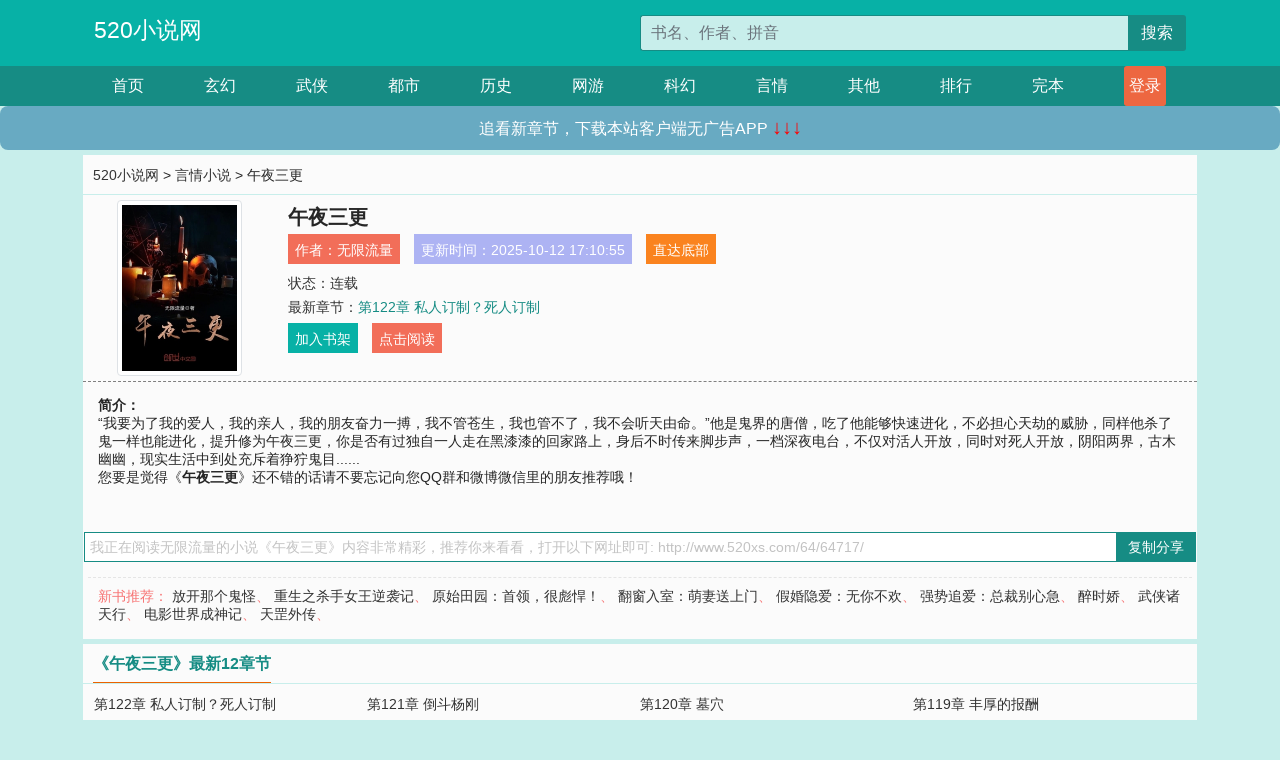

--- FILE ---
content_type: text/html; charset=utf-8
request_url: http://www.520xs.com/64/64717/
body_size: 6387
content:

<!doctype html>
<html lang="zh-CN">
<head>
    <!-- 必须的 meta 标签 -->
    <meta charset="utf-8">
    <meta name="viewport" content="width=device-width, initial-scale=1, shrink-to-fit=no">
    <meta name="applicable-device" content="pc,mobile">
    <!-- Bootstrap 的 CSS 文件 -->
    <link rel="stylesheet" href="/css/bootstrap.min.css">
    <link rel="stylesheet" href="/css/main.css?v=5">
    <link rel="stylesheet" href="/font/iconfont.css">
    <script src="/js/addons.js"></script>

    <title>午夜三更目录最新章节_午夜三更全文免费阅读_520小说网</title>
    <meta name="keywords" content="午夜三更目录最新章节,午夜三更全文免费阅读,www.520xs.com">
    <meta name="description" content="午夜三更目录最新章节由网友提供，《午夜三更》情节跌宕起伏、扣人心弦，是一本情节与文笔俱佳的520小说网，520小说网免费提供午夜三更最新清爽干净的文字章节在线阅读。">

    <meta name="robots" content="all">
    <meta name="googlebot" content="all">
    <meta name="baiduspider" content="all">
    <meta property="og:type" content="novel" />
    <meta property="og:title" content="午夜三更最新章节" />
    <meta property="og:description" content="“我要为了我的爱人，我的亲人，我的朋友奋力一搏，我不管苍生，我也管不了，我不会听天由命。”他是鬼界的唐僧，吃了他能够快速进化，不必担心天劫的威胁，同样他杀了鬼一样也能进化，提升修为午夜三更，你是否有过独自一人走在黑漆漆的回家路上，身后不时传来脚步声，一档深夜电台，不仅对活人开放，同时对死人开放，阴阳两界，古木幽幽，现实生活中到处充斥着狰狞鬼目......" />
    <meta property="og:image" content="//www.520xs.com/images/64/64717/64717s.jpg" />
    <meta property="og:novel:category" content="言情小说" />
    <meta property="og:novel:author" content="无限流量" />
    <meta property="og:novel:book_name" content="午夜三更" />
    <meta property="og:novel:read_url" content="//www.520xs.com/64/64717/" />
    <meta property="og:url" content="//www.520xs.com/64/64717/" />
    <meta property="og:novel:status" content="连载" />
    <meta property="og:novel:author_link" content="//www.520xs.com/search.php?q=%E6%97%A0%E9%99%90%E6%B5%81%E9%87%8F&amp;p=1" />
    <meta property="og:novel:update_time" content="2025-10-12 17:10:55" />
    <meta property="og:novel:latest_chapter_name" content="第122章 私人订制？死人订制" />
    <meta property="og:novel:latest_chapter_url" content="//www.520xs.com/64/64717/343819.html" />
</head>
<body>

 
<header>
    <div class="container">
        <div class="row justify-content-between">
            <div class="col-12 col-sm-3 w-100 w-sm-auto"><a href="http://www.520xs.com/" class="logo">520小说网</a></div>
            <div class="col-12 col-sm-9 col-md-6 search">
                <form class="d-block text-right" action="/search.php" method="get">
                    <div class="input-group input-g ">
                        <input type="text" name="q" class="form-control" placeholder="书名、作者、拼音" aria-label="搜索的内容" aria-describedby="button-addon2">
                        <div class="input-group-append">
                            <button class="btn" type="submit" id="button-addon2">搜索</button>
                        </div>
                    </div>
                </form>
            </div>
        </div>
    </div>
</header>

<nav class="">
    <div class="container nav">
    <a href="/" class="act">首页</a><a href="/list1/">玄幻</a><a href="/list2/">武侠</a><a href="/list3/">都市</a><a href="/list4/">历史</a><a href="/list5/">网游</a><a href="/list6/">科幻</a><a href="/list7/">言情</a><a href="/list8/">其他</a><a href="/top/" >排行</a><a href="/full/" >完本</a>
    </div>
</nav>

<section>
    <div class="container">
        <div class="box">
            <div class="title">
                <a href="//www.520xs.com">
                    <i class="icon-home"></i> 520小说网</a> &gt;
                <a href="/list7/">言情小说</a> &gt; 午夜三更
            </div>
            <div class="row book_info">
                <div class="col-3 col-md-2 " style="display: flex; justify-content: center;">
                    <img class="img-thumbnail " alt="午夜三更"
                         src="/images/64/64717/64717s.jpg" title="午夜三更"
                         onerror="this.src='/images/nocover.jpg';">
                </div>
                <div class="col-9 col-md-10 pl-md-3 info">
                    <h1>午夜三更</h1>
                    <div class="options">
                        <ul class="">
                            <li class="">作者：<a href="/search.php?q=%E6%97%A0%E9%99%90%E6%B5%81%E9%87%8F&amp;p=1">无限流量</a></li>
                            <li class="">更新时间：2025-10-12 17:10:55</li>
                           
                            <li class=" d-none d-md-block"><a href="#footer">直达底部</a></li>
                            
                            <li class="col-12">状态：连载</li>
                            <li class="col-12">最新章节：<a href="/64/64717/343819.html">第122章 私人订制？死人订制</a></li>
                            <li class=" d-none d-md-block"><a href="javascript:;" onclick="addMark(7,64717,'','')">加入书架</a></li>
                            <li class=" d-none d-md-block"><a href="#" onclick="readbook();">点击阅读</a></li>
                        </ul>
                    </div>
                  
                </div>
            </div>
            <div class="bt_m d-md-none row">
                <div class="col-6"><a class="bt_o" href="javascript:;" onclick="addMark(7,64717,'','')">加入书架</a></div>
                <div class="col-6"><a class="bt_r" href="javascript:;" onclick="readbook();">点击阅读</a></div>
            </div>
            <div id="intro_pc" class="intro d-none d-md-block" >
                <a class="d-md-none" href="javascript:;" onclick="show_info(this);"><span class="iconfont icon-xialajiantouxiao" style=""></span></a>
                <strong>简介：</strong>
                <br>“我要为了我的爱人，我的亲人，我的朋友奋力一搏，我不管苍生，我也管不了，我不会听天由命。”他是鬼界的唐僧，吃了他能够快速进化，不必担心天劫的威胁，同样他杀了鬼一样也能进化，提升修为午夜三更，你是否有过独自一人走在黑漆漆的回家路上，身后不时传来脚步声，一档深夜电台，不仅对活人开放，同时对死人开放，阴阳两界，古木幽幽，现实生活中到处充斥着狰狞鬼目......
                <br>您要是觉得《<strong>午夜三更</strong>》还不错的话请不要忘记向您QQ群和微博微信里的朋友推荐哦！
            </div>
            <div class="book_info">
                <div id="intro_m" class="intro intro_m d-md-none">
                    <div class="in"></div>
                </div>
            </div>
            <div class="info_other">
                 
            </div>
            <div class="input_copy_txt_to_board">
                <input readonly="readonly" id="input_copy_txt_to_board" value="我正在阅读无限流量的小说《午夜三更》内容非常精彩，推荐你来看看，打开以下网址即可: http://www.520xs.com/64/64717/"><a href="javascript:;" onclick="exeCommanda()">复制分享</a>
            </div>
            <div class="book_info d-none d-md-block">
                <p style="padding:10px 0 10px 10px;margin-top: 10px;border-top: 1px dashed #e5e5e5;color: #f77474;">新书推荐：   
                    
                    <a href="/64/64718/">放开那个鬼怪</a>、
                    
                    <a href="/64/64719/">重生之杀手女王逆袭记</a>、
                    
                    <a href="/64/64720/">原始田园：首领，很彪悍！</a>、
                    
                    <a href="/64/64721/">翻窗入室：萌妻送上门</a>、
                    
                    <a href="/64/64722/">假婚隐爱：无你不欢</a>、
                    
                    <a href="/64/64716/">强势追爱：总裁别心急</a>、
                    
                    <a href="/64/64715/">醉时娇</a>、
                    
                    <a href="/64/64714/">武侠诸天行</a>、
                    
                    <a href="/64/64713/">电影世界成神记</a>、
                    
                    <a href="/64/64712/">天罡外传</a>、
                    
                    </p>
                <div class="cr"></div>
            </div>
        </div>
    </div>
    </div>
</section>

<section>
    <div class="container">
        <div class="box">
            <div class="box mt10">
                <h2 class="title"><b><i class="icon-list"></i> 《午夜三更》最新12章节</b></h2>
                <div class="book_list">
                    <ul class="row">
                        
                        <li class="col-md-3"><a href="/64/64717/343819.html">第122章 私人订制？死人订制</a></li>
                        
                        <li class="col-md-3"><a href="/64/64717/343818.html">第121章 倒斗杨刚</a></li>
                        
                        <li class="col-md-3"><a href="/64/64717/343817.html">第120章 墓穴</a></li>
                        
                        <li class="col-md-3"><a href="/64/64717/343816.html">第119章 丰厚的报酬</a></li>
                        
                        <li class="col-md-3"><a href="/64/64717/343815.html">第118章 审鬼（求推荐 求收藏）</a></li>
                        
                        <li class="col-md-3"><a href="/64/64717/343814.html">第117章 又出人命</a></li>
                        
                        <li class="col-md-3"><a href="/64/64717/343813.html">第116章 再次招魂</a></li>
                        
                        <li class="col-md-3"><a href="/64/64717/343812.html">第115章 诈尸了</a></li>
                        
                        <li class="col-md-3"><a href="/64/64717/343811.html">第114章 干尸</a></li>
                        
                        <li class="col-md-3"><a href="/64/64717/343810.html">第113章 出事了</a></li>
                        
                        <li class="col-md-3"><a href="/64/64717/343809.html">第112章 老不正经的勾魂使者</a></li>
                        
                        <li class="col-md-3"><a href="/64/64717/343808.html">第111章 掩藏的麻烦</a></li>
                        
                    </ul>
                </div>
            </div>
        </div>
    </div>
</section>

<section>
    <div class="container">
        <div class="box">
            <div class="box mt10">
                <h2 class="title"><b><i class="icon-list"></i>章节列表，第1章~
                    100章/共122章</b>
                    <a class="btn" href="javascript:;" onclick="reverse_oder(this);">倒序</a>
                </h2>
                <div class="book_list book_list2">
                    <ul class="row">
                        
                        
                        
                        <li class="col-md-3"><a href="/64/64717/343698.html">第1章 噩梦的开始</a></li>
                        
                        
                        <li class="col-md-3"><a href="/64/64717/343699.html">第2章 面试</a></li>
                        
                        
                        <li class="col-md-3"><a href="/64/64717/343700.html">第3章 王硕死了</a></li>
                        
                        
                        <li class="col-md-3"><a href="/64/64717/343701.html">第4章 被缠上了</a></li>
                        
                        
                        <li class="col-md-3"><a href="/64/64717/343702.html">第5章 就差你了</a></li>
                        
                        
                        <li class="col-md-3"><a href="/64/64717/343703.html">第6章 求佛</a></li>
                        
                        
                        <li class="col-md-3"><a href="/64/64717/343704.html">第7章 大礼</a></li>
                        
                        
                        <li class="col-md-3"><a href="/64/64717/343705.html">第8章 又死人了</a></li>
                        
                        
                        <li class="col-md-3"><a href="/64/64717/343706.html">第9章 原来如此</a></li>
                        
                        
                        <li class="col-md-3"><a href="/64/64717/343707.html">第10章 拜师...我不同意</a></li>
                        
                        
                        <li class="col-md-3"><a href="/64/64717/343708.html">第11章 拜祖师</a></li>
                        
                        
                        <li class="col-md-3"><a href="/64/64717/343709.html">第12章 开始学习</a></li>
                        
                        
                        <li class="col-md-3"><a href="/64/64717/343710.html">第13章 受气小媳妇</a></li>
                        
                        
                        <li class="col-md-3"><a href="/64/64717/343711.html">第14章 吃货</a></li>
                        
                        
                        <li class="col-md-3"><a href="/64/64717/343712.html">第15章 已经不是全斌了</a></li>
                        
                        
                        <li class="col-md-3"><a href="/64/64717/343713.html">第16章 恐怖的幻象</a></li>
                        
                        
                        <li class="col-md-3"><a href="/64/64717/343714.html">第17章 请鬼入身</a></li>
                        
                        
                        <li class="col-md-3"><a href="/64/64717/343715.html">第18章 就这么死了吗</a></li>
                        
                        
                        <li class="col-md-3"><a href="/64/64717/343716.html">第19章 这是未来吗？</a></li>
                        
                        
                        <li class="col-md-3"><a href="/64/64717/343717.html">第20章 就该碎尸万段</a></li>
                        
                        
                        <li class="col-md-3"><a href="/64/64717/343718.html">第21章 爸妈，我爱你们</a></li>
                        
                        
                        <li class="col-md-3"><a href="/64/64717/343719.html">第22章 婴儿的啼哭声</a></li>
                        
                        
                        <li class="col-md-3"><a href="/64/64717/343720.html">第23章 鬼婴1</a></li>
                        
                        
                        <li class="col-md-3"><a href="/64/64717/343721.html">第24章 鬼婴2</a></li>
                        
                        
                        <li class="col-md-3"><a href="/64/64717/343722.html">第25章 鬼婴3</a></li>
                        
                        
                        <li class="col-md-3"><a href="/64/64717/343723.html">第26章 太累了</a></li>
                        
                        
                        <li class="col-md-3"><a href="/64/64717/343724.html">第27章 吃醋？</a></li>
                        
                        
                        <li class="col-md-3"><a href="/64/64717/343725.html">第28章 计划</a></li>
                        
                        
                        <li class="col-md-3"><a href="/64/64717/343726.html">第29章 调查真相1</a></li>
                        
                        
                        <li class="col-md-3"><a href="/64/64717/343727.html">第30章 调查真相2</a></li>
                        
                        
                        <li class="col-md-3"><a href="/64/64717/343728.html">第31章 调查真相3</a></li>
                        
                        
                        <li class="col-md-3"><a href="/64/64717/343729.html">第32章 调查真相4</a></li>
                        
                        
                        <li class="col-md-3"><a href="/64/64717/343730.html">第33章 瞎婆婆</a></li>
                        
                        
                        <li class="col-md-3"><a href="/64/64717/343731.html">第34章 不是人</a></li>
                        
                        
                        <li class="col-md-3"><a href="/64/64717/343732.html">第35章 最毒妇人心啊！！！</a></li>
                        
                        
                        <li class="col-md-3"><a href="/64/64717/343733.html">第36章 再见鬼婴</a></li>
                        
                        
                        <li class="col-md-3"><a href="/64/64717/343734.html">第37章 同门师兄</a></li>
                        
                        
                        <li class="col-md-3"><a href="/64/64717/343735.html">第38章 在斗鬼婴1</a></li>
                        
                        
                        <li class="col-md-3"><a href="/64/64717/343736.html">第39章 在斗鬼婴2</a></li>
                        
                        
                        <li class="col-md-3"><a href="/64/64717/343737.html">第40章 塞翁失马焉知非福</a></li>
                        
                        
                        <li class="col-md-3"><a href="/64/64717/343738.html">第41章 留下了大祸根</a></li>
                        
                        
                        <li class="col-md-3"><a href="/64/64717/343739.html">第42章 住一起</a></li>
                        
                        
                        <li class="col-md-3"><a href="/64/64717/343740.html">第43章 地府电台</a></li>
                        
                        
                        <li class="col-md-3"><a href="/64/64717/343741.html">第44章 最完美</a></li>
                        
                        
                        <li class="col-md-3"><a href="/64/64717/343742.html">第45章 收快递</a></li>
                        
                        
                        <li class="col-md-3"><a href="/64/64717/343743.html">第46章 摆弄手环</a></li>
                        
                        
                        <li class="col-md-3"><a href="/64/64717/343744.html">第47章 第一单生意</a></li>
                        
                        
                        <li class="col-md-3"><a href="/64/64717/343745.html">第48章 私人专车</a></li>
                        
                        
                        <li class="col-md-3"><a href="/64/64717/343746.html">第49章 谈判</a></li>
                        
                        
                        <li class="col-md-3"><a href="/64/64717/343747.html">第50章 谁之过</a></li>
                        
                        
                        <li class="col-md-3"><a href="/64/64717/343748.html">第51章 收服</a></li>
                        
                        
                        <li class="col-md-3"><a href="/64/64717/343749.html">第52章 对峙</a></li>
                        
                        
                        <li class="col-md-3"><a href="/64/64717/343750.html">第53章 一本正经的胡说八道</a></li>
                        
                        
                        <li class="col-md-3"><a href="/64/64717/343751.html">第54章 吓尿了</a></li>
                        
                        
                        <li class="col-md-3"><a href="/64/64717/343752.html">第55章 正义也许会迟到，但是永远不会缺席</a></li>
                        
                        
                        <li class="col-md-3"><a href="/64/64717/343753.html">第56章 不情之请</a></li>
                        
                        
                        <li class="col-md-3"><a href="/64/64717/343754.html">第57章 君子爱财取之有道</a></li>
                        
                        
                        <li class="col-md-3"><a href="/64/64717/343755.html">第58章 又被撮合</a></li>
                        
                        
                        <li class="col-md-3"><a href="/64/64717/343756.html">第59章 小小的感动</a></li>
                        
                        
                        <li class="col-md-3"><a href="/64/64717/343757.html">第60章 又是那个恐怖的画面</a></li>
                        
                        
                        <li class="col-md-3"><a href="/64/64717/343758.html">第61章 宝贝</a></li>
                        
                        
                        <li class="col-md-3"><a href="/64/64717/343759.html">第62章 涅魂钟1</a></li>
                        
                        
                        <li class="col-md-3"><a href="/64/64717/343760.html">第63章 涅魂钟2</a></li>
                        
                        
                        <li class="col-md-3"><a href="/64/64717/343761.html">第64章 红衣女鬼1</a></li>
                        
                        
                        <li class="col-md-3"><a href="/64/64717/343762.html">第65章 红衣女鬼2</a></li>
                        
                        
                        <li class="col-md-3"><a href="/64/64717/343763.html">第66章 红衣女鬼3</a></li>
                        
                        
                        <li class="col-md-3"><a href="/64/64717/343764.html">第67章 红衣女鬼4</a></li>
                        
                        
                        <li class="col-md-3"><a href="/64/64717/343765.html">第68章 红衣女鬼5</a></li>
                        
                        
                        <li class="col-md-3"><a href="/64/64717/343766.html">第69章 红衣女鬼6</a></li>
                        
                        
                        <li class="col-md-3"><a href="/64/64717/343767.html">第70章 红毛绿鬼</a></li>
                        
                        
                        <li class="col-md-3"><a href="/64/64717/343768.html">第71章 我不允许你死1</a></li>
                        
                        
                        <li class="col-md-3"><a href="/64/64717/343769.html">第72章 我不允许你死2</a></li>
                        
                        
                        <li class="col-md-3"><a href="/64/64717/343770.html">第73章 鬼医林婉君</a></li>
                        
                        
                        <li class="col-md-3"><a href="/64/64717/343771.html">第74章 苏醒（求收藏）</a></li>
                        
                        
                        <li class="col-md-3"><a href="/64/64717/343772.html">第75章 做我女朋友吧</a></li>
                        
                        
                        <li class="col-md-3"><a href="/64/64717/343773.html">第76章 儿子不孝（第三更）</a></li>
                        
                        
                        <li class="col-md-3"><a href="/64/64717/343774.html">第77章 可怜天下父母心</a></li>
                        
                        
                        <li class="col-md-3"><a href="/64/64717/343775.html">第78章 招魂1（求收藏）</a></li>
                        
                        
                        <li class="col-md-3"><a href="/64/64717/343776.html">第79章 招魂2（第三更 各种求）</a></li>
                        
                        
                        <li class="col-md-3"><a href="/64/64717/343777.html">第80章 尸变</a></li>
                        
                        
                        <li class="col-md-3"><a href="/64/64717/343778.html">第81章 站起来的李翠花（求收藏）</a></li>
                        
                        
                        <li class="col-md-3"><a href="/64/64717/343779.html">第82章 烧尸（第三更）</a></li>
                        
                        
                        <li class="col-md-3"><a href="/64/64717/343780.html">第83章 鬼生子</a></li>
                        
                        
                        <li class="col-md-3"><a href="/64/64717/343781.html">第84章 宴请村民</a></li>
                        
                        
                        <li class="col-md-3"><a href="/64/64717/343782.html">第85章 无能无力</a></li>
                        
                        
                        <li class="col-md-3"><a href="/64/64717/343783.html">第86章 生离死别</a></li>
                        
                        
                        <li class="col-md-3"><a href="/64/64717/343784.html">第87章 嘴欠的后果</a></li>
                        
                        
                        <li class="col-md-3"><a href="/64/64717/343785.html">第88章 被撞个正着（第三更，求收藏，求推荐）</a></li>
                        
                        
                        <li class="col-md-3"><a href="/64/64717/343786.html">第89章 痛并快乐着</a></li>
                        
                        
                        <li class="col-md-3"><a href="/64/64717/343787.html">第90章 过招</a></li>
                        
                        
                        <li class="col-md-3"><a href="/64/64717/343788.html">第91章 周均旖喝醉了（三更）</a></li>
                        
                        
                        <li class="col-md-3"><a href="/64/64717/343789.html">第92章 再见周均旖</a></li>
                        
                        
                        <li class="col-md-3"><a href="/64/64717/343790.html">第93章 把你打残</a></li>
                        
                        
                        <li class="col-md-3"><a href="/64/64717/343791.html">第94章 打的就是你（三更）</a></li>
                        
                        
                        <li class="col-md-3"><a href="/64/64717/343792.html">第95章 奇怪出现的小女孩</a></li>
                        
                        
                        <li class="col-md-3"><a href="/64/64717/343793.html">第96章 死皮赖脸的拜师</a></li>
                        
                        
                        <li class="col-md-3"><a href="/64/64717/343794.html">第97章 赴宴</a></li>
                        
                        
                        <li class="col-md-3"><a href="/64/64717/343795.html">第98章 奇怪的梦</a></li>
                        
                        
                        <li class="col-md-3"><a href="/64/64717/343796.html">第99章 四合院</a></li>
                        
                        
                        <li class="col-md-3"><a href="/64/64717/343797.html">第100章 被附身</a></li>
                        
                    </ul>
                </div>
                
                <div class="pages">
                  <ul class="pagination justify-content-center">
                    <li class="page-item disabled">
                      <a class="page-link">1/2</a>
                    </li>
                    
                    
                    
                    
                    <li class="page-item  active "><a class="page-link" href="/64/64717/index_1.html">1</a></li>
                    
                    <li class="page-item "><a class="page-link" href="/64/64717/index_2.html">2</a></li>
                    
                    
                    <!-- <li class="page-item"><a class="page-link" href="/64/64717/index_2.html">&gt;</a></li> -->
                    
                    
                    <li class="page-item">
                      <form><input id="jumppage" class="form-control " type="text" placeholder="跳页"></form>
                    </li>
                  </ul>
                </div>
                
                <div class="book_info d-none d-md-block">
                    <p style="padding:10px 0 10px 10px;margin-top: 10px;border-top: 1px dashed #e5e5e5;color: #f77474;">精彩推荐：
                        
                    </p>
                    <div class="cr"></div>
                </div>
            </div>
        </div>
    </div>
</section>


<div id="footer">
<div class="container">
<p>本站所有收录的内容均来自互联网，如有侵权我们将尽快删除。</p>
<p><a href="/sitemap.xml">网站地图</p>
<script>
footer();
</script>
</div>
</div>
	

<script src="/js/jquery-1.11.1.min.js"></script>
<script src="/js/bootstrap.bundle.min.js"></script>
<script src="/js/main.js"></script>
<script src="/js/user.js"></script>

<script type="text/javascript">
   var pagebase="/64/64717/index_99999.html";
  $("#jumppage").change(function(){
      window.location.href=pagebase.replace("99999",$("#jumppage").val())
  });
    $("#intro_m .in").html($("#intro_pc").html());
    //$.pagination('.book_list ul li', '.book_list_m ul', 1, 40);

    function show_info(e){
        var obj=$(e).find("span");
        if(obj.hasClass("icon-xialajiantouxiao")){
            $("#intro_m").animate({height:$("#intro_m .in").height()});
            obj.removeClass("icon-xialajiantouxiao").addClass("icon-shouqijiantouxiao");
            //$(e).html('隐藏简介');
        }else{
            $("#intro_m").animate({height:"60px"});
            obj.removeClass("icon-shouqijiantouxiao").addClass("icon-xialajiantouxiao");
            //$(e).html('详情简介');
        }
    }

    function exeCommanda(e){
        //let html ='<input  id="input_copy_txt_to_board" value="" />';//添加一个隐藏的元素
        //var txt=window.location.href;
        //$("#input_copy_txt_to_board").val(txt);//赋值
       // $("#input_copy_txt_to_board").removeClass("hide");//显示
        $("#input_copy_txt_to_board").focus();//取得焦点
        $("#input_copy_txt_to_board").select();//选择
        document.execCommand("Copy");
        //$("#input_copy_txt_to_board").addClass("hide");//隐藏
        //$(e).focus();
        tips("已复制分享信息");
    }
    function readbook(){
        window.location.href="/64/64717/343698.html"
    }
</script>
<script defer src="https://static.cloudflareinsights.com/beacon.min.js/vcd15cbe7772f49c399c6a5babf22c1241717689176015" integrity="sha512-ZpsOmlRQV6y907TI0dKBHq9Md29nnaEIPlkf84rnaERnq6zvWvPUqr2ft8M1aS28oN72PdrCzSjY4U6VaAw1EQ==" data-cf-beacon='{"version":"2024.11.0","token":"0d754b9875854757bf6fd638dad7d49f","r":1,"server_timing":{"name":{"cfCacheStatus":true,"cfEdge":true,"cfExtPri":true,"cfL4":true,"cfOrigin":true,"cfSpeedBrain":true},"location_startswith":null}}' crossorigin="anonymous"></script>
</body>
</html>
